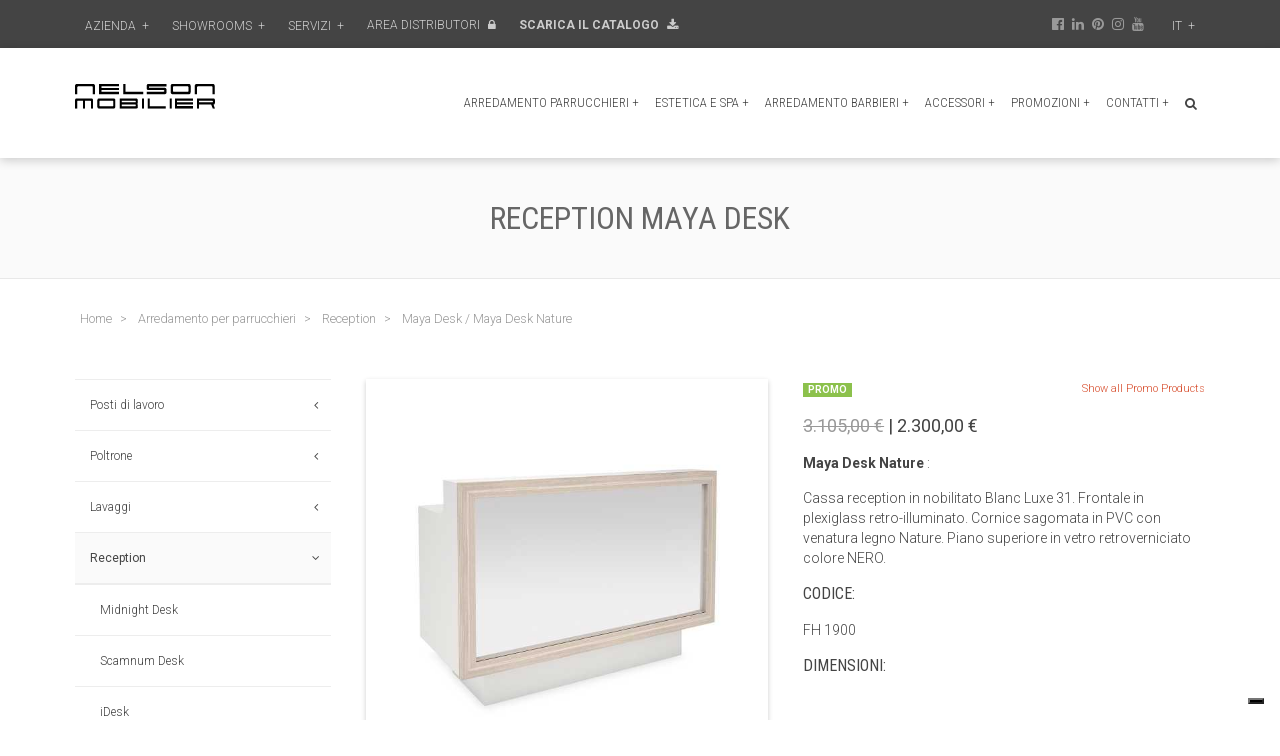

--- FILE ---
content_type: text/html; charset=UTF-8
request_url: https://www.nelson-mobilier.com/it/arredamenti-parrucchieri/reception/530/1110/maya-desk/
body_size: 16295
content:
<!DOCTYPE html>
<html lang="it">

<head>
	<meta charset="UTF-8">
	<meta name="viewport" content="width=device-width, initial-scale=1">
		<title>Reception Maya Desk | Nelson Mobilier</title>
	<meta name="description" content="Scopri Maya Desk e altri prodotti nella gamma di cassa reception realizzati in Francia da Nelson Mobilier." />

	<base href="https://www.nelson-mobilier.com/" />
			<!-- Alternate meta link -->
		<link rel="alternate" hreflang="it" href="https://www.nelson-mobilier.com/it/arredamenti-parrucchieri/reception/530/1110/maya-desk/" />
		<link rel="alternate" hreflang="en" href="https://www.nelson-mobilier.com/en/salon-furniture/reception-desks/530/1110/maya-desk/" />
		<link rel="alternate" hreflang="fr" href="https://www.nelson-mobilier.com/fr/mobilier-coiffure/reception-caisse/530/1110/maya-desk/" />
		<link rel="alternate" hreflang="es" href="https://www.nelson-mobilier.com/es/muebles-peluqueria/recepcion/530/1110/maya-desk/" />
		<link rel="alternate" hreflang="de" href="https://www.nelson-mobilier.com/de/friseureinrichtung/rezeptionen/530/1110/maya-desk/" />
		<link rel="alternate" hreflang="hu" href="https://www.nelson-mobilier.com/hu/m-bitor/recepciis-pult-1/530/1110/maya-desk/" />
		<!-- Fine Alternate meta link -->
	
	

	<link rel="canonical" href="https://www.nelson-mobilier.com/it/arredamenti-parrucchieri/reception/530/1110/maya-desk/" />
	<link rel="alternate" hreflang="x-default" href="https://www.nelson-mobilier.com/en/salon-furniture/reception-desks/530/1110/maya-desk/" />

	<link rel="shortcut icon" href="favicon.ico" type="image/x-icon">
	

<script type="text/javascript">
var _iub = _iub || [];
_iub.csConfiguration = {
  "askConsentAtCookiePolicyUpdate": true,
  "countryDetection": true,
  "enableFadp": true,
  "enableLgpd": true,
  "enableUspr": true,
  "floatingPreferencesButtonColor": "#000000",
  "floatingPreferencesButtonDisplay": "bottom-right",
  "perPurposeConsent": true,
  "purposes": "1,2,3,4,5",
  "siteId": 847180,
  "cookiePolicyId": 8156643,
  "lang": "it",
  "securityStorage": "GRANTED", // Parametro aggiunto qui
  "banner": {
    "acceptButtonCaptionColor": "white",
    "acceptButtonColor": "#db4d33",
    "acceptButtonDisplay": true,
    "backgroundColor": "#444444",
    "closeButtonRejects": true,
    "customizeButtonCaptionColor": "white",
    "customizeButtonColor": "#353535",
    "customizeButtonDisplay": true,
    "explicitWithdrawal": true,
    "listPurposes": true,
    "position": "bottom",
    "rejectButtonCaptionColor": "white",
    "rejectButtonColor": "#ab402c",
    "rejectButtonDisplay": true,
    "showPurposesToggles": true,
    "textColor": "white"
  }
};
</script>

<script type="text/javascript" src="https://cs.iubenda.com/autoblocking/847180.js"></script>
<script type="text/javascript" src="//cdn.iubenda.com/cs/gpp/stub.js"></script>
<script type="text/javascript" src="//cdn.iubenda.com/cs/iubenda_cs.js" charset="UTF-8" async></script>

<link rel="stylesheet" href="css/uikit.min.css" />

<!-- custom style -->
<link rel="stylesheet" href="css-custom/style.css" />

<meta name="google-site-verification" content="p17cZmGCOPcpglDmamYTdmt8-zVl2Kzn0Lu99uowqVc" />

<!-- Meta Pixel Code -->
<script>
!function(f,b,e,v,n,t,s)
{if(f.fbq)return;n=f.fbq=function(){n.callMethod?
n.callMethod.apply(n,arguments):n.queue.push(arguments)};
if(!f._fbq)f._fbq=n;n.push=n;n.loaded=!0;n.version='2.0';
n.queue=[];t=b.createElement(e);t.async=!0;
t.src=v;s=b.getElementsByTagName(e)[0];
s.parentNode.insertBefore(t,s)}(window, document,'script',
'https://connect.facebook.net/en_US/fbevents.js');
fbq('init', '1962012884000303');
fbq('track', 'PageView');
</script>
<noscript><img height="1" width="1" style="display:none"
src="https://www.facebook.com/tr?id=1962012884000303&ev=PageView&noscript=1"
/></noscript>
<!-- End Meta Pixel Code -->

<!-- Google Tag Manager -->
<script>(function(w,d,s,l,i){w[l]=w[l]||[];w[l].push({'gtm.start':
new Date().getTime(),event:'gtm.js'});var f=d.getElementsByTagName(s)[0],
j=d.createElement(s),dl=l!='dataLayer'?'&l='+l:'';j.async=true;j.src=
'https://www.googletagmanager.com/gtm.js?id='+i+dl;f.parentNode.insertBefore(j,f);
})(window,document,'script','dataLayer','GTM-MD95HVK');</script>
<!-- End Google Tag Manager -->


<!-- Google Tag Manager -->
<script>(function(w,d,s,l,i){w[l]=w[l]||[];w[l].push({'gtm.start':
new Date().getTime(),event:'gtm.js'});var f=d.getElementsByTagName(s)[0],
j=d.createElement(s),dl=l!='dataLayer'?'&l='+l:'';j.async=true;j.src=
'https://www.googletagmanager.com/gtm.js?id='+i+dl;f.parentNode.insertBefore(j,f);
})(window,document,'script','dataLayer','GTM-5CB9SL3Q');</script>
<!-- End Google Tag Manager -->


<link rel="icon" type="image/png" href="/favicon/favicon-96x96.png" sizes="96x96" />
<link rel="icon" type="image/svg+xml" href="/favicon/favicon.svg" />
<link rel="shortcut icon" href="/favicon/favicon.ico" />
<link rel="apple-touch-icon" sizes="180x180" href="/favicon/apple-touch-icon.png" />
<meta name="apple-mobile-web-app-title" content="Nelson Mobilier" />
<link rel="manifest" href="/favicon/site.webmanifest" />
	<script type="application/ld+json">
{
    "@context": "https://schema.org",
    "@graph": [
        {
            "@type": "Product",
            "@id": "https://www.nelson-mobilier.com/it/arredamenti-parrucchieri/reception/530/1110/maya-desk#product",
            "name": "Reception Maya Desk",
            "offers": {
                "@id": "https://www.nelson-mobilier.com/it/arredamenti-parrucchieri/reception/530/1110/maya-desk#offer"
            },
            "category": "Reception",
            "sku": "FH 1900",
            "image": [
                "https://www.nelson-mobilier.com/images/accueils-maya-desk-nature-nelson-design.jpg"
            ]
        },
        {
            "@type": "Offer",
            "@id": "https://www.nelson-mobilier.com/it/arredamenti-parrucchieri/reception/530/1110/maya-desk#offer",
            "url": "https://www.nelson-mobilier.com/it/arredamenti-parrucchieri/reception/530/1110/maya-desk/",
            "price": 2300,
            "priceCurrency": "EUR",
            "availability": "https://schema.org/InStock"
        }
    ]
}
</script>

	
</head>

<body>
	<!-- Google Tag Manager (noscript) -->
<noscript><iframe src="https://www.googletagmanager.com/ns.html?id=GTM-MD95HVK"
height="0" width="0" style="display:none;visibility:hidden"></iframe></noscript>
<!-- End Google Tag Manager (noscript) -->


<!-- Google Tag Manager (noscript) -->
<noscript><iframe src="https://www.googletagmanager.com/ns.html?id=GTM-5CB9SL3Q"
height="0" width="0" style="display:none;visibility:hidden"></iframe></noscript>
<!-- End Google Tag Manager (noscript) -->	<div class="my-top-container">
    <div class="uk-container uk-container-center">
        <div class="uk-grid uk-grid-collapse" data-uk-grid-margin>
            <div class="uk-width-2-3 uk-width-medium-3-4 ">

                <div class="uk-button-dropdown" data-uk-dropdown>
                    <a href="it/profile/" class="uk-visible-large uk-text-muted uk-text-uppercase uk-button uk-button-small my-button-trader ">
                        Azienda <span class="nav-more">+</span>
                    </a>
                    <div class="uk-dropdown top-nav-dropdown">
                        <ul class="uk-nav uk-nav-dropdown top-nav-sub uk-text-uppercase">
                            <li>
                                <a href="it/history/">
                                    Storia                                </a>
                            </li>

                            <li>
                                <a href="it/evolution/">
                                    Evoluzione                                </a>
                            </li>
                            <li>
                                <a href="it/galleries/">
                                    Galleria                                </a>
                            </li>
                            <li><a href="it/news/">News</a></li>

                        </ul>
                    </div>
                </div>

                <div class="uk-button-dropdown" data-uk-dropdown>
                    <a class="uk-visible-large uk-text-muted uk-text-uppercase uk-button uk-button-small my-button-trader   ">
                        Showrooms <span class="nav-more">+</span>
                    </a>
                    <div class="uk-dropdown top-nav-dropdown">
                        <ul class="uk-nav uk-nav-dropdown top-nav-sub uk-text-uppercase">
                                                            <li>
                                    <a href="it/showroom/1/showroom-nelson-mobilier-francia/">
                                        Showroom Nelson Mobilier Francia                                    </a>
                                </li>
                                                            <li>
                                    <a href="it/showroom/2/showroom-nelson-mobilier-italia/">
                                        Showroom Nelson Mobilier Italia                                    </a>
                                </li>
                                                    </ul>
                    </div>
                </div>


                <div class="uk-button-dropdown" data-uk-dropdown>
                    <a class="uk-visible-large uk-text-muted uk-text-uppercase uk-button uk-button-small my-button-trader   ">
                        Servizi <span class="nav-more">+</span>
                    </a>
                    <div class="uk-dropdown top-nav-dropdown">
                        <ul class="uk-nav uk-nav-dropdown top-nav-sub uk-text-uppercase">
                                                            <li>
                                    <a href="it/services-design/">
                                        Servizio di progettazione                                    </a>
                                </li>
                                                            <li>
                                    <a href="it/services-school/">
                                        Servizio Scuole Accademiche                                    </a>
                                </li>
                                                            <li>
                                    <a href="it/services-maintenance/">
                                        Manutenzione                                    </a>
                                </li>
                                                            <li>
                                    <a href="it/services-wella/">
                                        Collaborazioni                                    </a>
                                </li>
                                                    </ul>
                    </div>
                </div>

                                    <a href="#trade-login-panel" class="uk-visible-large uk-text-muted uk-text-uppercase uk-button uk-button-small my-button-trader   " data-uk-modal>
                        Area Distributori <i class="uk-icon-lock uk-margin-small-left"></i>
                    </a>
                                <a href="it/download/" class=" uk-text-bold uk-text-uppercase uk-button uk-button-small my-button-trader">
                    Scarica il catalogo <i class="uk-icon-download uk-margin-small-left"></i>
                </a>


            </div>
            <div class="uk-width-medium-1-4 uk-width-1-3 uk-text-right ">

                 <a href="http://www.facebook.com/pages/Nelson-Mobilier/116172807149" class="uk-text-muted uk-margin-left" target="_blank"><i class="uk-icon-facebook-official  "></i></a>
                                                 <a href="https://www.linkedin.com/company/nelson-mobilier/" class="uk-text-muted uk-margin-small-left" target="_blank"><i class="uk-icon-linkedin  "></i></a>
                                 <a href="https://pin.it/1RhfE4R" class="uk-text-muted uk-margin-small-left" target="_blank"><i class="uk-icon-pinterest "></i></a>
                                 <a href="https://www.instagram.com/nelson_mobilier/" class="uk-text-muted uk-margin-small-left" target="_blank"><i class="uk-icon-instagram  "></i></a>
                                 <a href="https://www.youtube.com/channel/UCIlfF-6TAFb_flGI4d4WmpA" target="_blank" class="uk-text-muted uk-margin-small-left"><i class="uk-icon-youtube "></i></a>
                

                <div class="uk-button-dropdown uk-margin-left" data-uk-dropdown>
                    <a class="uk-visible-large uk-text-muted uk-text-uppercase uk-button uk-button-small my-button-trader   ">
                        it <span class="nav-more">+</span>
                    </a>
                    <div class="uk-dropdown top-nav-dropdown bgwhite bdgrey ">

                        <div class="uk-grid uk-grid-width-1-6 top-nav-lang uk-grid-small uk-text-center uk-margin-auto" data-uk-grid-margin>
                            <div class="bred_"><a href="https://www.nelson-mobilier.com/fr/mobilier-coiffure/reception-caisse/530/1110/maya-desk/">FR</a></div>
                            <div class="bred_"><a href="https://www.nelson-mobilier.com/it/arredamenti-parrucchieri/reception/530/1110/maya-desk/">IT</a> </div>
                            <div class="bred_"> <a href="https://www.nelson-mobilier.com/en/salon-furniture/reception-desks/530/1110/maya-desk/">EN</a> </div>
                            <div class="bred_"> <a href="https://www.nelson-mobilier.com/es/muebles-peluqueria/recepcion/530/1110/maya-desk/">ES</a> </div>
                            <div class="bred_"> <a href="https://www.nelson-mobilier.com/de/friseureinrichtung/rezeptionen/530/1110/maya-desk/">DE</a></div>
                            <div class="bred_"> <a href="https://www.nelson-mobilier.com/hu/m-bitor/recepciis-pult-1/530/1110/maya-desk/">HU</a></div>
                        </div>


                    </div>
                </div>
            </div>
        </div>
    </div>
</div>

<div class="my-navbar-container" data-uk-sticky>
    <div class="uk-container uk-container-center">
        <nav class="uk-navbar">
            <a class="uk-navbar-brand uk-visible-large" href="it/"><img src="images/nelson.svg" class="my-logo"></a>
            <div class="uk-navbar-flip">
                <ul class="uk-navbar-nav uk-visible-large">
                    <li class="uk-hidden">
                        <a href="it/"> <i class="uk-icon-home"></i> </a>
                    </li>
                                            <li class="uk-parent" data-uk-dropdown>
                            <a href="it/arredamenti-parrucchieri/">
                                Arredamento parrucchieri<span class="nav-more">+</span></a>
                            <div class="uk-dropdown uk-dropdown-navbar my-dopdown-nav ">
                                <ul class="uk-nav uk-nav-navbar">
                                                                            <li>
                                            <a href="it/arredamenti-parrucchieri/posti-lavoro/">
                                                Posti di lavoro                                            </a>
                                        </li>
                                                                            <li>
                                            <a href="it/arredamenti-parrucchieri/poltrone/">
                                                Poltrone                                            </a>
                                        </li>
                                                                            <li>
                                            <a href="it/arredamenti-parrucchieri/lavaggi/">
                                                Lavaggi                                            </a>
                                        </li>
                                                                            <li>
                                            <a href="it/arredamenti-parrucchieri/reception/">
                                                Reception                                            </a>
                                        </li>
                                                                            <li>
                                            <a href="it/arredamenti-parrucchieri/divani/">
                                                Divani                                            </a>
                                        </li>
                                                                            <li>
                                            <a href="it/arredamenti-parrucchieri/mobili-espositori/">
                                                Mobili ed Espositori                                            </a>
                                        </li>
                                                                            <li>
                                            <a href="it/arredamenti-parrucchieri/vaporizzatore/">
                                                Vaporizzatore                                            </a>
                                        </li>
                                                                            <li>
                                            <a href="it/arredamenti-parrucchieri/sgabelli/">
                                                Sgabelli                                            </a>
                                        </li>
                                                                            <li>
                                            <a href="it/arredamenti-parrucchieri/poggiapiedi/">
                                                Poggiapiedi                                            </a>
                                        </li>
                                                                            <li>
                                            <a href="it/arredamenti-parrucchieri/carrelli-1/">
                                                Carrelli                                            </a>
                                        </li>
                                                                    </ul>
                            </div>
                        </li>
                                            <li class="uk-parent" data-uk-dropdown>
                            <a href="it/estetica/">
                                Estetica e Spa<span class="nav-more">+</span></a>
                            <div class="uk-dropdown uk-dropdown-navbar my-dopdown-nav ">
                                <ul class="uk-nav uk-nav-navbar">
                                                                            <li>
                                            <a href="it/estetica/poltrona-da-trucco/">
                                                Poltrone da trucco                                            </a>
                                        </li>
                                                                            <li>
                                            <a href="it/estetica/pedicure/">
                                                Pedicure                                            </a>
                                        </li>
                                                                            <li>
                                            <a href="it/estetica/lettini-massaggio/">
                                                Lettini massaggio                                            </a>
                                        </li>
                                                                            <li>
                                            <a href="it/estetica/tavoli-manicure/">
                                                Tavoli manicure                                            </a>
                                        </li>
                                                                            <li>
                                            <a href="it/estetica/steamer/">
                                                Vaporizzatore                                            </a>
                                        </li>
                                                                            <li>
                                            <a href="it/estetica/carrelli-2/">
                                                Carrelli                                            </a>
                                        </li>
                                                                            <li>
                                            <a href="it/estetica/mobili-tecnici/">
                                                Mobili Tecnici                                            </a>
                                        </li>
                                                                    </ul>
                            </div>
                        </li>
                                            <li class="uk-parent" data-uk-dropdown>
                            <a href="it/arredamento-per-barbieri/">
                                Arredamento barbieri<span class="nav-more">+</span></a>
                            <div class="uk-dropdown uk-dropdown-navbar my-dopdown-nav ">
                                <ul class="uk-nav uk-nav-navbar">
                                                                            <li>
                                            <a href="it/arredamento-per-barbieri/poltrone-da-barbiere/">
                                                Poltrone da barbiere                                            </a>
                                        </li>
                                                                            <li>
                                            <a href="it/arredamento-per-barbieri/posti-lavoro-da-barbiere/">
                                                Posti Lavoro da Barbiere                                            </a>
                                        </li>
                                                                            <li>
                                            <a href="it/arredamento-per-barbieri/3-1/">
                                                Lavaggi da barbiere                                            </a>
                                        </li>
                                                                            <li>
                                            <a href="it/arredamento-per-barbieri/3/">
                                                Reception                                            </a>
                                        </li>
                                                                            <li>
                                            <a href="it/arredamento-per-barbieri/divani-1/">
                                                Divani                                            </a>
                                        </li>
                                                                            <li>
                                            <a href="it/arredamento-per-barbieri/2/">
                                                Carrelli                                            </a>
                                        </li>
                                                                            <li>
                                            <a href="it/arredamento-per-barbieri/4/">
                                                Mobili                                            </a>
                                        </li>
                                                                            <li>
                                            <a href="it/arredamento-per-barbieri/vaporizzatore-1/">
                                                Vaporizzatore                                            </a>
                                        </li>
                                                                    </ul>
                            </div>
                        </li>
                                            <li class="uk-parent" data-uk-dropdown>
                            <a href="it/accessori/">
                                Accessori<span class="nav-more">+</span></a>
                            <div class="uk-dropdown uk-dropdown-navbar my-dopdown-nav ">
                                <ul class="uk-nav uk-nav-navbar">
                                                                            <li>
                                            <a href="it/accessori/accessori-per-poltrone/">
                                                Accessori per poltrone                                            </a>
                                        </li>
                                                                            <li>
                                            <a href="it/accessori/accessori-per-lavaggi/">
                                                Accessori per lavaggi                                            </a>
                                        </li>
                                                                    </ul>
                            </div>
                        </li>
                                             <li class="uk-parent" data-uk-dropdown>
                            <a>
                                Promozioni<span class="nav-more">+</span></a>
                            <div class="uk-dropdown uk-dropdown-navbar my-dopdown-nav">
                                <ul class="uk-nav uk-nav-navbar">
                                    <li>
                                        <a href="it/promotions/">
                                            Scarica la nostra promozione                                        </a>
                                    </li>
                                    <li>
                                        <a href="it/outlet/">
                                            D&eacute;stockage                                        </a>
                                    </li>

                                </ul>
                            </div>

                        </li>
                                        <li class="uk-parent" data-uk-dropdown>
                        <a>
                            Contatti<span class="nav-more">+</span></a>
                        <div class="uk-dropdown uk-dropdown-navbar my-dopdown-nav">
                            <ul class="uk-nav uk-nav-navbar">

                                <li>
                                    <a href="it/contact-catalog/">
                                        Richiesta Catalogo                                    </a>
                                </li>
                                <li>
                                    <a href="it/contact-info/">
                                        Richiesta Informazioni                                    </a>
                                </li>
                                                                    <li><a href="it/contact/7/nelson-mobilier-francia/">Nelson Mobilier Francia</a></li>
                                                                    <li><a href="it/contact/8/nelson-mobilier-italia/">Nelson Mobilier Italia</a></li>
                                                                    <li><a href="it/contact/10/nelson-mobilier-usa/">Nelson Mobilier USA</a></li>
                                                                    <li><a href="it/contact/14/nelson-mobilier-ungheria/">Nelson Mobilier Ungheria</a></li>
                                
                            </ul>
                        </div>
                    </li>


                    <li>
                        <a href="#search-panel" class="uk-navbar-toggle uk-navbar-toggle-alt" data-uk-modal></a>
                    </li>

                </ul>


            </div>
            <div class="uk-navbar-brand uk-hidden-large my-brand-small">
                <a href="it/" class="uk-text-uppercase"><img src="images/nelson.svg" class="uk-margin-small-right my-logo"></a>
            </div>
            <div class="uk-navbar-flip">
                <div class="uk-navbar-content ">
                    <a href="#search-panel" class="uk-hidden-large" data-uk-modal><i class="uk-icon-search uk-icon-small nav-icon-bars "></i></a>
                </div>
                <div class="uk-navbar-content ">
                    <a href="#offcanvas" class="uk-hidden-large " data-uk-offcanvas><i class="uk-icon-bars uk-icon-small nav-icon-bars "></i></a>
                </div>
            </div>
        </nav>
    </div>
</div>



<div id="offcanvas" class="uk-offcanvas">
    <div class="uk-offcanvas-bar">

        <div class="uk-background-default" style="background: #fff">
            <div class="uk-grid uk-grid-width-1-6 top-nav-lang uk-grid-small uk-text-center uk-margin-auto" data-uk-grid-margin>
                <div class="uk-hidden"> <a href="it/"> <i class="uk-icon-home"></i> </a></div>
                <div class="bred_"><a href="https://www.nelson-mobilier.com/fr/mobilier-coiffure/reception-caisse/530/1110/maya-desk/">FR</a></div>
                <div class="bred_"><a href="https://www.nelson-mobilier.com/it/arredamenti-parrucchieri/reception/530/1110/maya-desk/">IT</a> </div>
                <div class="bred_"> <a href="https://www.nelson-mobilier.com/en/salon-furniture/reception-desks/530/1110/maya-desk/">EN</a> </div>

                <div class="bred_"> <a href="https://www.nelson-mobilier.com/es/muebles-peluqueria/recepcion/530/1110/maya-desk/">ES</a> </div>
                <div class="bred_"> <a href="https://www.nelson-mobilier.com/de/friseureinrichtung/rezeptionen/530/1110/maya-desk/">DE</a></div>
                <div class="bred_"> <a href="https://www.nelson-mobilier.com/hu/m-bitor/recepciis-pult-1/530/1110/maya-desk/">HU</a></div>

            </div>
        </div>

        <ul class="uk-nav uk-nav-offcanvas uk-nav-parent-icon uk-text-uppercase" data-uk-nav>
            <li> <a href="it/"> <i class="uk-icon-home"></i> </a></li>

            <li>
                
                    <a href="it/arredamenti-parrucchieri/" class="my-main-nav-cat">Arredamento parrucchieri</a>
                    <ul class="uk-nav uk-nav-parent-icon uk-text-uppercase no-border" data-uk-nav>
                        <li class="uk-parent ">
                            <a href="#" class="my-sub-nav-cat">&nbsp</a>
                            <ul class="uk-nav-sub ">

                                                                    <li>
                                        <a href="it/arredamenti-parrucchieri/posti-lavoro/">
                                            Posti di lavoro                                        </a>
                                    </li>
                                                                    <li>
                                        <a href="it/arredamenti-parrucchieri/poltrone/">
                                            Poltrone                                        </a>
                                    </li>
                                                                    <li>
                                        <a href="it/arredamenti-parrucchieri/lavaggi/">
                                            Lavaggi                                        </a>
                                    </li>
                                                                    <li>
                                        <a href="it/arredamenti-parrucchieri/reception/">
                                            Reception                                        </a>
                                    </li>
                                                                    <li>
                                        <a href="it/arredamenti-parrucchieri/divani/">
                                            Divani                                        </a>
                                    </li>
                                                                    <li>
                                        <a href="it/arredamenti-parrucchieri/mobili-espositori/">
                                            Mobili ed Espositori                                        </a>
                                    </li>
                                                                    <li>
                                        <a href="it/arredamenti-parrucchieri/vaporizzatore/">
                                            Vaporizzatore                                        </a>
                                    </li>
                                                                    <li>
                                        <a href="it/arredamenti-parrucchieri/sgabelli/">
                                            Sgabelli                                        </a>
                                    </li>
                                                                    <li>
                                        <a href="it/arredamenti-parrucchieri/poggiapiedi/">
                                            Poggiapiedi                                        </a>
                                    </li>
                                                                    <li>
                                        <a href="it/arredamenti-parrucchieri/carrelli-1/">
                                            Carrelli                                        </a>
                                    </li>
                                                            </ul>
                        </li>
                    </ul>
                
                    <a href="it/estetica/" class="my-main-nav-cat">Estetica e Spa</a>
                    <ul class="uk-nav uk-nav-parent-icon uk-text-uppercase no-border" data-uk-nav>
                        <li class="uk-parent ">
                            <a href="#" class="my-sub-nav-cat">&nbsp</a>
                            <ul class="uk-nav-sub ">

                                                                    <li>
                                        <a href="it/estetica/poltrona-da-trucco/">
                                            Poltrone da trucco                                        </a>
                                    </li>
                                                                    <li>
                                        <a href="it/estetica/pedicure/">
                                            Pedicure                                        </a>
                                    </li>
                                                                    <li>
                                        <a href="it/estetica/lettini-massaggio/">
                                            Lettini massaggio                                        </a>
                                    </li>
                                                                    <li>
                                        <a href="it/estetica/tavoli-manicure/">
                                            Tavoli manicure                                        </a>
                                    </li>
                                                                    <li>
                                        <a href="it/estetica/steamer/">
                                            Vaporizzatore                                        </a>
                                    </li>
                                                                    <li>
                                        <a href="it/estetica/carrelli-2/">
                                            Carrelli                                        </a>
                                    </li>
                                                                    <li>
                                        <a href="it/estetica/mobili-tecnici/">
                                            Mobili Tecnici                                        </a>
                                    </li>
                                                            </ul>
                        </li>
                    </ul>
                
                    <a href="it/arredamento-per-barbieri/" class="my-main-nav-cat">Arredamento barbieri</a>
                    <ul class="uk-nav uk-nav-parent-icon uk-text-uppercase no-border" data-uk-nav>
                        <li class="uk-parent ">
                            <a href="#" class="my-sub-nav-cat">&nbsp</a>
                            <ul class="uk-nav-sub ">

                                                                    <li>
                                        <a href="it/arredamento-per-barbieri/poltrone-da-barbiere/">
                                            Poltrone da barbiere                                        </a>
                                    </li>
                                                                    <li>
                                        <a href="it/arredamento-per-barbieri/posti-lavoro-da-barbiere/">
                                            Posti Lavoro da Barbiere                                        </a>
                                    </li>
                                                                    <li>
                                        <a href="it/arredamento-per-barbieri/3-1/">
                                            Lavaggi da barbiere                                        </a>
                                    </li>
                                                                    <li>
                                        <a href="it/arredamento-per-barbieri/3/">
                                            Reception                                        </a>
                                    </li>
                                                                    <li>
                                        <a href="it/arredamento-per-barbieri/divani-1/">
                                            Divani                                        </a>
                                    </li>
                                                                    <li>
                                        <a href="it/arredamento-per-barbieri/2/">
                                            Carrelli                                        </a>
                                    </li>
                                                                    <li>
                                        <a href="it/arredamento-per-barbieri/4/">
                                            Mobili                                        </a>
                                    </li>
                                                                    <li>
                                        <a href="it/arredamento-per-barbieri/vaporizzatore-1/">
                                            Vaporizzatore                                        </a>
                                    </li>
                                                            </ul>
                        </li>
                    </ul>
                
                    <a href="it/accessori/" class="my-main-nav-cat">Accessori</a>
                    <ul class="uk-nav uk-nav-parent-icon uk-text-uppercase no-border" data-uk-nav>
                        <li class="uk-parent ">
                            <a href="#" class="my-sub-nav-cat">&nbsp</a>
                            <ul class="uk-nav-sub ">

                                                                    <li>
                                        <a href="it/accessori/accessori-per-poltrone/">
                                            Accessori per poltrone                                        </a>
                                    </li>
                                                                    <li>
                                        <a href="it/accessori/accessori-per-lavaggi/">
                                            Accessori per lavaggi                                        </a>
                                    </li>
                                                            </ul>
                        </li>
                    </ul>
                
            </li>
            <li class="uk-parent">
                <a href="#">
                    Promozioni                </a>

                <ul class="uk-nav-sub">
                    <li>
                        <a href="it/promotions/">
                            Scarica la nostra promozione                        </a>
                    </li>
                    <li>
                        <a href="it/outlet/">
                            D&eacute;stockage                        </a>
                    </li>

                </ul>
            </li>


            <li class="uk-parent">
                <a href="#">
                    Servizi                </a>
                <ul class="uk-nav-sub">
                                            <li>
                            <a href="it/services-design/">
                                Servizio di progettazione                            </a>
                        </li>
                                            <li>
                            <a href="it/services-school/">
                                Servizio Scuole Accademiche                            </a>
                        </li>
                                            <li>
                            <a href="it/services-maintenance/">
                                Manutenzione                            </a>
                        </li>
                                            <li>
                            <a href="it/services-wella/">
                                Collaborazioni                            </a>
                        </li>
                    
                </ul>
            </li>


            <li>
                <a href="it/profile/" class="my-main-nav-cat">
                    Azienda                </a>
                <ul class="uk-nav uk-nav-parent-icon uk-text-uppercase no-border" data-uk-nav>
                    <li class="uk-parent ">
                        <a href="#" class="my-sub-nav-cat">&nbsp</a>
                        <ul class="uk-nav-sub ">
                            <li>
                                <a href="it/history/">
                                    Storia                                </a>
                            </li>
                            <li>
                                <a href="it/evolution/">
                                    Evoluzione                                </a>
                            </li>
                            <li>
                                <a href="it/galleries/">
                                    Galleria                                </a>
                            </li>
                            <li>
                                <a href="it/news/">News</a>
                            </li>

                            <li>
                                <a href="it/download/">
                                    Scarica il catalogo                                </a>
                            </li>
                        </ul>
                    </li>
                </ul>
            </li>

            <li class="uk-parent">
                <a href="#">
                    Showrooms                </a>
                <ul class="uk-nav-sub">
                                            <li>
                            <a href="it/showroom/1/showroom-nelson-mobilier-francia/">
                                Showroom Nelson Mobilier Francia                            </a>
                        </li>
                                            <li>
                            <a href="it/showroom/2/showroom-nelson-mobilier-italia/">
                                Showroom Nelson Mobilier Italia                            </a>
                        </li>
                                    </ul>
            </li>
            <li>
                <a href="it/contact-catalog/">
                    Richiesta Catalogo                </a>
            </li>
            <li>
                <a href="it/contact-info/">
                    Contatti                </a>
            </li>
            <li class="uk-nav-header">
                Distributori            </li>
                            <li>
                    <div class="uk-panel">
                        <form action="login.php?l=it" method="post" enctype="multipart/form-data" name="Logon" id="Logon" class="uk-form uk-form-horizontal">
                            <div class="uk-form-row">
                                <label class="uk-form-label" for="User">User:</label>
                                <input type="text" name="User" id="User" class="uk-form-width-medium">
                            </div>
                            <div class="uk-form-row">
                                <label class="uk-form-label" for="Password">Password:</label>
                                <input name="Password" type="password" id="Password" maxlength="8" class="uk-form-width-medium">
                            </div>
                            <div class="uk-form-row">
                                <label class="uk-form-label"></label>
                                <input type="submit" name="Login" id="Login" value="Login" class="uk-button uk-form-width-medium" />
                            </div>
                        </form>
                    </div>
                </li>
                    </ul>
    </div>
</div>
<div class="uk-modal" id="trade-login-panel">
    <div class="uk-modal-dialog">
        <button type="button" class="uk-modal-close uk-close"></button>
        <div class="uk-modal-header uk-text-center">
            <h3>Area Distributori</h3>
        </div>
        <form action="login.php?l=it" method="post" enctype="multipart/form-data" name="Logon" id="Logon" class="uk-form uk-form-horizontal">
            <div class="uk-form-row">
                <label class="uk-form-label" for="User">User:</label>
                <input type="text" name="User" id="User" class="uk-form-width-medium">
            </div>
            <div class="uk-form-row">
                <label class="uk-form-label" for="Password">Password:</label>
                <input name="Password" type="password" id="Password" maxlength="8" class="uk-form-width-medium">
            </div>
            <div class="uk-form-row">
                <label class="uk-form-label"></label>
                <input type="submit" name="Login" id="Login" value="Login" class="uk-button uk-form-width-medium" />
            </div>
        </form>
        <div class="uk-modal-footer uk-text-center uk-text-small">
            https://www.nelson-mobilier.com/        </div>
    </div>
</div>

<div class="uk-modal" id="search-panel">
    <div class="uk-modal-dialog">
        <button type="button" class="uk-modal-close uk-close"></button>
        <div class="uk-modal-header uk-text-center">
            <h3>Cerca</h3>
        </div>
        <form method="get" action="it/search/" class="uk-form uk-margin-top uk-text-center">
            <div class="uk-form-row">

                <input type="text" name="string" id="string" class="uk-form-width-medium">
            </div>

            <div class="uk-form-row">
                <label class="uk-form-label"></label>
                <input type="submit" name="search" id="search" value="Cerca" class="uk-button uk-form-width-medium" />
            </div>
        </form>
        <div class="uk-modal-footer uk-text-center uk-text-small">
            https://www.nelson-mobilier.com/        </div>
    </div>
</div>	<!-- Start Content -->
	<div class="my-page-title-container">
		<div class="uk-container uk-container-center uk-text-center">

			<h1>Reception Maya Desk</h1>
		</div>
	</div>
	<div class="uk-container uk-container-center uk-margin-top">
				<!-- breadcrumb start -->
	<div class="uk-grid" data-uk-grid-margin>	
		<div class="uk-width-1-1">
<ol itemscope itemtype="http://schema.org/BreadcrumbList" class="uk-breadcrumb uk-margin-top">
		<li>
	<a href="https://www.nelson-mobilier.com/it/">Home</a> 
	</li>
						<li itemprop="itemListElement" itemscope itemtype="http://schema.org/ListItem">
	<a itemprop="item" href="https://www.nelson-mobilier.com/it/arredamenti-parrucchieri/"><span itemprop="name">Arredamento per parrucchieri</span></a> 
	<meta itemprop="position" content="1" />
	</li>
					<li itemprop="itemListElement" itemscope itemtype="http://schema.org/ListItem">
	<a itemprop="item" href="https://www.nelson-mobilier.com/it/arredamenti-parrucchieri/reception/"><span itemprop="name">Reception</span></a> 
	<meta itemprop="position" content="2" />
	</li>
						<li itemprop="itemListElement" itemscope itemtype="http://schema.org/ListItem" class="uk-active">
	<span itemprop="name">Maya Desk / Maya Desk Nature</span>
	<meta itemprop="position" content="3" />
	</li>
	</ol>
		</div>
	</div>
		<div class="uk-grid" data-uk-grid-margin>
			<div class="uk-width-medium-1-4 uk-hidden-small">
				  <h3 class="uk-margin-top">
    </h3>
<ul class="uk-nav uk-nav-parent-icon uk-nav-side" data-uk-nav>
  
    <li class="  uk-parent"><a href="#">
  Posti di lavoro  </a>
  <ul class="uk-nav-sub">
  <li class=""><a href="it/arredamenti-parrucchieri/posti-lavoro/606/1306/scamnum-4p-2p/">
  Scamnum 4P - 2P  </a></li>
    <li class=""><a href="it/arredamenti-parrucchieri/posti-lavoro/604/1308/circolus/">
  Circolus  </a></li>
    <li class=""><a href="it/arredamenti-parrucchieri/posti-lavoro/570/1425/scamnum-ronde/">
  Scamnum Ronde  </a></li>
    <li class=""><a href="it/arredamenti-parrucchieri/posti-lavoro/633/1421/ovalis-led/">
  Ovalis LED  </a></li>
    <li class=""><a href="it/arredamenti-parrucchieri/posti-lavoro/567/1177/ovalis/">
  Ovalis  </a></li>
    <li class=""><a href="it/arredamenti-parrucchieri/posti-lavoro/625/1404/ovalis-double-led/">
  Ovalis Double LED  </a></li>
    <li class=""><a href="it/arredamenti-parrucchieri/posti-lavoro/591/1430/ovalis-double/">
  Ovalis Double  </a></li>
    <li class=""><a href="it/arredamenti-parrucchieri/posti-lavoro/479/992/magnum/">
  Magnum  </a></li>
    <li class=""><a href="it/arredamenti-parrucchieri/posti-lavoro/568/1180/rectangulum/">
  Rectangulum  </a></li>
    <li class=""><a href="it/arredamenti-parrucchieri/posti-lavoro/590/1336/miroir-rond/">
  Miroir Rond  </a></li>
    <li class=""><a href="it/arredamenti-parrucchieri/posti-lavoro/587/1341/bar-miroir-rond/">
  Bar Miroir Rond  </a></li>
    <li class=""><a href="it/arredamenti-parrucchieri/posti-lavoro/585/1238/ipure-cadre/">
  iPure Cadre  </a></li>
    <li class=""><a href="it/arredamenti-parrucchieri/posti-lavoro/414/890/ipure-led-ipure-wood-led/">
  iPure LED / iPure Wood LED  </a></li>
    <li class=""><a href="it/arredamenti-parrucchieri/posti-lavoro/586/1343/bar-miroir-carre/">
  Bar Miroir Carré   </a></li>
    <li class=""><a href="it/arredamenti-parrucchieri/posti-lavoro/569/1182/scamnum-carre/">
  Scamnum Carré  </a></li>
    <li class=""><a href="it/arredamenti-parrucchieri/posti-lavoro/524/1096/frame-1958/">
  Frame 1958  </a></li>
    <li class=""><a href="it/arredamenti-parrucchieri/posti-lavoro/589/1338/mirroir-carre/">
  Mirroir Carré  </a></li>
    <li class=""><a href="it/arredamenti-parrucchieri/posti-lavoro/565/1173/fluctus-blanc-noir-silver/">
  Fluctus Blanc/ Noir/ Silver  </a></li>
    <li class=""><a href="it/arredamenti-parrucchieri/posti-lavoro/566/1175/imperium-blanc-mat-noir-mat/">
  Imperium Blanc Mat/ Noir Mat  </a></li>
    <li class=""><a href="it/arredamenti-parrucchieri/posti-lavoro/521/1091/maya/">
  Maya  </a></li>
    <li class=""><a href="it/arredamenti-parrucchieri/posti-lavoro/419/898/texture/">
  Texture  </a></li>
    <li class=""><a href="it/arredamenti-parrucchieri/posti-lavoro/564/1171/deci/">
  Decò  </a></li>
    <li class=""><a href="it/arredamenti-parrucchieri/posti-lavoro/537/1092/maya-cut/">
  Maya Cut   </a></li>
    <li class=""><a href="it/arredamenti-parrucchieri/posti-lavoro/563/1170/graphos/">
  Graphos  </a></li>
    <li class=""><a href="it/arredamenti-parrucchieri/posti-lavoro/582/1235/deco-bar/">
  Deco Bar  </a></li>
    <li class=""><a href="it/arredamenti-parrucchieri/posti-lavoro/583/1236/graphos-bar/">
  Graphos Bar  </a></li>
    <li class=""><a href="it/arredamenti-parrucchieri/posti-lavoro/506/1055/itable/">
  iTable  </a></li>
    <li class=""><a href="it/arredamenti-parrucchieri/posti-lavoro/523/1234/itable-centrale/">
  iTable Centrale  </a></li>
    <li class=""><a href="it/arredamenti-parrucchieri/posti-lavoro/247/678/krystal-centrale/">
  Krystal Centrale   </a></li>
    <li class=""><a href="it/arredamenti-parrucchieri/posti-lavoro/330/682/krystal-murale/">
  Krystal Murale   </a></li>
    <li class=""><a href="it/arredamenti-parrucchieri/posti-lavoro/379/799/perform-elite/">
  Perform Elite  </a></li>
    <li class=""><a href="it/arredamenti-parrucchieri/posti-lavoro/378/798/perform-allusion/">
  Perform Allusion  </a></li>
    <li class=""><a href="it/arredamenti-parrucchieri/posti-lavoro/489/1023/perform-allusion-cut/">
  Perform Allusion Cut  </a></li>
    <li class=""><a href="it/arredamenti-parrucchieri/posti-lavoro/380/800/supplement-perform-plus/">
  Supplément Perform Plus  </a></li>
    <li class=""><a href="it/arredamenti-parrucchieri/posti-lavoro/279/581/speky/">
  Speky  </a></li>
    <li class=""><a href="it/arredamenti-parrucchieri/posti-lavoro/342/704/speky-double/">
  Speky Double   </a></li>
    <li class=""><a href="it/arredamenti-parrucchieri/posti-lavoro/184/389/roller-ii/">
  Roller II  </a></li>
  </ul>
  </li>
    <li class="  uk-parent"><a href="#">
  Poltrone  </a>
  <ul class="uk-nav-sub">
  <li class=""><a href="it/arredamenti-parrucchieri/poltrone/630/1416/midnight/">
  Midnight  </a></li>
    <li class=""><a href="it/arredamenti-parrucchieri/poltrone/609/1383/nova/">
  Nova  </a></li>
    <li class=""><a href="it/arredamenti-parrucchieri/poltrone/605/1305/iron-black/">
  Iron Black  </a></li>
    <li class=""><a href="it/arredamenti-parrucchieri/poltrone/525/1384/charme/">
  Charme  </a></li>
    <li class=""><a href="it/arredamenti-parrucchieri/poltrone/526/1385/coste-039-s/">
  Coste's  </a></li>
    <li class=""><a href="it/arredamenti-parrucchieri/poltrone/514/1386/suite/">
  Suite  </a></li>
    <li class=""><a href="it/arredamenti-parrucchieri/poltrone/508/1388/sue/">
  Sue  </a></li>
    <li class=""><a href="it/arredamenti-parrucchieri/poltrone/429/1387/open/">
  Open  </a></li>
    <li class=""><a href="it/arredamenti-parrucchieri/poltrone/350/1389/isoka/">
  Isoka   </a></li>
    <li class=""><a href="it/arredamenti-parrucchieri/poltrone/186/1390/barbizon/">
  Barbizon  </a></li>
    <li class=""><a href="it/arredamenti-parrucchieri/poltrone/304/634/babou-2-0/">
  Babou 2.0  </a></li>
    <li class=""><a href="it/arredamenti-parrucchieri/poltrone/387/1288/mania/">
  Mania  </a></li>
    <li class=""><a href="it/arredamenti-parrucchieri/poltrone/287/1392/bowy/">
  Bowy  </a></li>
    <li class=""><a href="it/arredamenti-parrucchieri/poltrone/291/615/cosy/">
  Cosy  </a></li>
    <li class=""><a href="it/arredamenti-parrucchieri/poltrone/424/1393/teach/">
  Teach  </a></li>
    <li class=""><a href="it/arredamenti-parrucchieri/poltrone/199/453/gone-ii/">
  Gone II  </a></li>
  </ul>
  </li>
    <li class="  uk-parent"><a href="#">
  Lavaggi  </a>
  <ul class="uk-nav-sub">
  <li class=""><a href="it/arredamenti-parrucchieri/lavaggi/631/1417/midnight-wash/">
  Midnight Wash  </a></li>
    <li class=""><a href="it/arredamenti-parrucchieri/lavaggi/629/1426/nelbyspa/">
  Nelbyspa  </a></li>
    <li class=""><a href="it/arredamenti-parrucchieri/lavaggi/608/1344/novawash/">
  Novawash  </a></li>
    <li class=""><a href="it/arredamenti-parrucchieri/lavaggi/620/1370/novawash-2p/">
  Novawash 2P  </a></li>
    <li class=""><a href="it/arredamenti-parrucchieri/lavaggi/621/1376/novawash-3p/">
  Novawash 3P  </a></li>
    <li class=""><a href="it/arredamenti-parrucchieri/lavaggi/603/1303/iron-black-wash/">
  Iron Black Wash  </a></li>
    <li class=""><a href="it/arredamenti-parrucchieri/lavaggi/575/1194/privatus/">
  Privatus  </a></li>
    <li class=""><a href="it/arredamenti-parrucchieri/lavaggi/505/1051/prive/">
  Privé  </a></li>
    <li class=""><a href="it/arredamenti-parrucchieri/lavaggi/359/751/gowash/">
  Gowash  </a></li>
    <li class=""><a href="it/arredamenti-parrucchieri/lavaggi/371/1162/gowash-2p/">
  Gowash 2P  </a></li>
    <li class=""><a href="it/arredamenti-parrucchieri/lavaggi/372/1163/gowash-3p/">
  Gowash 3P  </a></li>
    <li class=""><a href="it/arredamenti-parrucchieri/lavaggi/352/739/ergowash/">
  Ergowash  </a></li>
    <li class=""><a href="it/arredamenti-parrucchieri/lavaggi/357/747/chromowash/">
  Chromowash  </a></li>
    <li class=""><a href="it/arredamenti-parrucchieri/lavaggi/412/888/topwash-chrome/">
  Topwash Chrome  </a></li>
    <li class=""><a href="it/arredamenti-parrucchieri/lavaggi/597/1267/topwash-all-black/">
  Topwash All Black  </a></li>
    <li class=""><a href="it/arredamenti-parrucchieri/lavaggi/539/1137/topwash-wood/">
  Topwash Wood  </a></li>
    <li class=""><a href="it/arredamenti-parrucchieri/lavaggi/516/1071/topwash-eco/">
  Topwash Eco  </a></li>
    <li class=""><a href="it/arredamenti-parrucchieri/lavaggi/561/1166/topwash-eco-2p/">
  Topwash Eco 2P  </a></li>
    <li class=""><a href="it/arredamenti-parrucchieri/lavaggi/562/1167/topwash-eco-3p/">
  Topwash Eco 3P  </a></li>
    <li class=""><a href="it/arredamenti-parrucchieri/lavaggi/360/1159/topwash-black/">
  Topwash Black  </a></li>
    <li class=""><a href="it/arredamenti-parrucchieri/lavaggi/296/624/formulawash-round/">
  Formulawash Round  </a></li>
    <li class=""><a href="it/arredamenti-parrucchieri/lavaggi/142/329/kuawash/">
  Kuawash  </a></li>
    <li class=""><a href="it/arredamenti-parrucchieri/lavaggi/373/779/smartwash/">
  Smartwash  </a></li>
    <li class=""><a href="it/arredamenti-parrucchieri/lavaggi/261/661/sofa-plus-round-2p/">
  Sofa Plus Round 2P  </a></li>
    <li class=""><a href="it/arredamenti-parrucchieri/lavaggi/262/1161/sofa-plus-round-3p/">
  Sofa Plus Round 3P  </a></li>
    <li class=""><a href="it/arredamenti-parrucchieri/lavaggi/207/463/armor-sup/">
  Armor Sup  </a></li>
    <li class=""><a href="it/arredamenti-parrucchieri/lavaggi/410/887/armor-lift/">
  Armor Lift  </a></li>
  </ul>
  </li>
    <li class=" uk-active uk-parent"><a href="#">
  Reception  </a>
  <ul class="uk-nav-sub">
  <li class=""><a href="it/arredamenti-parrucchieri/reception/632/1419/midnight-desk/">
  Midnight Desk  </a></li>
    <li class=""><a href="it/arredamenti-parrucchieri/reception/607/1307/scamnum-desk/">
  Scamnum Desk  </a></li>
    <li class=""><a href="it/arredamenti-parrucchieri/reception/270/619/idesk/">
  iDesk  </a></li>
    <li class=""><a href="it/arredamenti-parrucchieri/reception/596/1266/ovalis-reception/">
  Ovalis Réception  </a></li>
    <li class=""><a href="it/arredamenti-parrucchieri/reception/292/570/idesk-medium/">
  iDesk Medium  </a></li>
    <li class=""><a href="it/arredamenti-parrucchieri/reception/572/1187/imperium-desk/">
  Imperium Desk  </a></li>
    <li class=""><a href="it/arredamenti-parrucchieri/reception/375/789/diamant-medium/">
  Diamant Medium  </a></li>
    <li class=""><a href="it/arredamenti-parrucchieri/reception/574/1191/fluctus-desk/">
  Fluctus Desk  </a></li>
    <li class=""><a href="it/arredamenti-parrucchieri/reception/571/1185/cicero/">
  Cicero  </a></li>
    <li class=""><a href="it/arredamenti-parrucchieri/reception/376/792/diamant-blanc-medium/">
  Diamant Blanc Medium  </a></li>
    <li class="uk-active"><a href="it/arredamenti-parrucchieri/reception/530/1110/maya-desk/">
  Maya Desk   </a></li>
    <li class=""><a href="it/arredamenti-parrucchieri/reception/529/1111/maya-desk-small/">
  Maya Desk Small  </a></li>
    <li class=""><a href="it/arredamenti-parrucchieri/reception/434/1027/graphic-desk-small/">
  Graphic Desk Small  </a></li>
    <li class=""><a href="it/arredamenti-parrucchieri/reception/417/896/silver-small/">
  Silver Small  </a></li>
    <li class=""><a href="it/arredamenti-parrucchieri/reception/507/1056/ieco/">
  iEco  </a></li>
    <li class=""><a href="it/arredamenti-parrucchieri/reception/158/347/elite/">
  Elite  </a></li>
    <li class=""><a href="it/arredamenti-parrucchieri/reception/397/853/lumy-ii/">
  Lumy II   </a></li>
    <li class=""><a href="it/arredamenti-parrucchieri/reception/394/851/ismart-p-max/">
  iSmart P Max  </a></li>
  </ul>
  </li>
    <li class="  uk-parent"><a href="#">
  Divani  </a>
  <ul class="uk-nav-sub">
  <li class=""><a href="it/arredamenti-parrucchieri/divani/152/341/isle/">
  Isle  </a></li>
    <li class=""><a href="it/arredamenti-parrucchieri/divani/531/1114/coste-039-s-sofa/">
  Coste's Sofa  </a></li>
    <li class=""><a href="it/arredamenti-parrucchieri/divani/618/1367/coste-039-s-1p/">
  Coste's 1P  </a></li>
    <li class=""><a href="it/arredamenti-parrucchieri/divani/576/1269/homerus/">
  Homerus  </a></li>
    <li class=""><a href="it/arredamenti-parrucchieri/divani/483/994/pyramid/">
  Pyramid  </a></li>
    <li class=""><a href="it/arredamenti-parrucchieri/divani/214/464/krypton/">
  Krypton  </a></li>
    <li class=""><a href="it/arredamenti-parrucchieri/divani/392/841/supplement-porte-casque/">
  Supplément Porte Casque  </a></li>
  </ul>
  </li>
    <li class="  uk-parent"><a href="#">
  Mobili ed Espositori  </a>
  <ul class="uk-nav-sub">
  <li class=""><a href="it/arredamenti-parrucchieri/mobili-espositori/336/690/diamant-display/">
  Diamant Display   </a></li>
    <li class=""><a href="it/arredamenti-parrucchieri/mobili-espositori/405/869/compilab-a/">
  Compilab A  </a></li>
    <li class=""><a href="it/arredamenti-parrucchieri/mobili-espositori/286/589/idisplay-r/">
  iDisplay R  </a></li>
    <li class=""><a href="it/arredamenti-parrucchieri/mobili-espositori/285/588/idisplay-k/">
  iDisplay K  </a></li>
    <li class=""><a href="it/arredamenti-parrucchieri/mobili-espositori/533/1117/mipiko/">
  Mipiko  </a></li>
    <li class=""><a href="it/arredamenti-parrucchieri/mobili-espositori/534/1118/miduo/">
  Miduo  </a></li>
    <li class=""><a href="it/arredamenti-parrucchieri/mobili-espositori/535/1119/misolo/">
  Misolo  </a></li>
    <li class=""><a href="it/arredamenti-parrucchieri/mobili-espositori/536/1120/miduplex/">
  Miduplex  </a></li>
    <li class=""><a href="it/arredamenti-parrucchieri/mobili-espositori/619/1369/scene/">
  Scene  </a></li>
    <li class=""><a href="it/arredamenti-parrucchieri/mobili-espositori/407/876/modulab/">
  Modulab  </a></li>
    <li class=""><a href="it/arredamenti-parrucchieri/mobili-espositori/408/883/hank/">
  Hank   </a></li>
    <li class=""><a href="it/arredamenti-parrucchieri/mobili-espositori/409/885/arat/">
  Arat   </a></li>
    <li class=""><a href="it/arredamenti-parrucchieri/mobili-espositori/165/354/duo/">
  Duo  </a></li>
    <li class=""><a href="it/arredamenti-parrucchieri/mobili-espositori/228/492/odin-ii/">
  Odin II  </a></li>
    <li class=""><a href="it/arredamenti-parrucchieri/mobili-espositori/335/688/piko/">
  Piko   </a></li>
  </ul>
  </li>
    <li class="  uk-parent"><a href="#">
  Vaporizzatore  </a>
  <ul class="uk-nav-sub">
  <li class=""><a href="it/arredamenti-parrucchieri/vaporizzatore/624/1400/nuage/">
  Nuage  </a></li>
  </ul>
  </li>
    <li class="  uk-parent"><a href="#">
  Sgabelli  </a>
  <ul class="uk-nav-sub">
  <li class=""><a href="it/arredamenti-parrucchieri/sgabelli/370/772/iron-bar/">
  Iron Bar  </a></li>
    <li class=""><a href="it/arredamenti-parrucchieri/sgabelli/249/521/iron-stool/">
  Iron Stool  </a></li>
    <li class=""><a href="it/arredamenti-parrucchieri/sgabelli/195/449/longchamp/">
  Longchamp  </a></li>
    <li class=""><a href="it/arredamenti-parrucchieri/sgabelli/197/451/soft/">
  Soft  </a></li>
    <li class=""><a href="it/arredamenti-parrucchieri/sgabelli/198/452/banza-iuml/">
  Banzaï  </a></li>
    <li class=""><a href="it/arredamenti-parrucchieri/sgabelli/288/600/eko/">
  Eko  </a></li>
  </ul>
  </li>
    <li class="  uk-parent"><a href="#">
  Poggiapiedi  </a>
  <ul class="uk-nav-sub">
  <li class=""><a href="it/arredamenti-parrucchieri/poggiapiedi/383/803/rp-linear/">
  RP Linear  </a></li>
    <li class=""><a href="it/arredamenti-parrucchieri/poggiapiedi/484/995/metal/">
  Metal  </a></li>
    <li class=""><a href="it/arredamenti-parrucchieri/poggiapiedi/592/1256/metal-noir/">
  Metal Noir  </a></li>
    <li class=""><a href="it/arredamenti-parrucchieri/poggiapiedi/315/646/rp-krys/">
  RP Krys  </a></li>
    <li class=""><a href="it/arredamenti-parrucchieri/poggiapiedi/595/1261/rp-dyer/">
  RP DYER  </a></li>
    <li class=""><a href="it/arredamenti-parrucchieri/poggiapiedi/628/1410/rp-krys-noir/">
  RP Krys Noir  </a></li>
  </ul>
  </li>
    <li class="  uk-parent"><a href="#">
  Carrelli  </a>
  <ul class="uk-nav-sub">
  <li class=""><a href="it/arredamenti-parrucchieri/carrelli-1/616/1363/nelby-t/">
  Nelby T  </a></li>
    <li class=""><a href="it/arredamenti-parrucchieri/carrelli-1/318/650/rolly/">
  Rolly   </a></li>
    <li class=""><a href="it/arredamenti-parrucchieri/carrelli-1/617/1364/nelby-r/">
  Nelby R  </a></li>
    <li class=""><a href="it/arredamenti-parrucchieri/carrelli-1/403/867/karel/">
  Karel  </a></li>
  </ul>
  </li>
    </ul>
  <!-- fine menu --> 
    <h3 class="uk-margin-large-top">
  Prodotti</h3>
<ul class="uk-nav uk-nav-side" data-uk-nav>
    <li><a href="it/arredamenti-parrucchieri/">Arredamento per parrucchieri</a></li>
     <li><a href="it/estetica/">Estetica e Spa</a></li>
     <li><a href="it/arredamento-per-barbieri/">Arredamento per barbieri</a></li>
     <li><a href="it/accessori/">Accessori</a></li>
      <li><a href="it/promotions/">Promozioni</a></li>
</ul>

  <h4 class="uk-margin-large-top"><a href="it/download/">Scarica il catalogo</a></h4>
  
  


			</div>
			<div class="uk-width-medium-3-4">

				<div class="uk-grid uk-margin-top uk-margin-large-bottom" data-uk-grid-margin>
					<div class="uk-width-medium-1-2">

						<a href="https://www.nelson-mobilier.com/images/accueils-maya-desk-nature-nelson-design.jpg" data-uk-lightbox="{group:'gallery'}">

							<img src="https://www.nelson-mobilier.com/images/accueils-maya-desk-nature-nelson-design-medium.jpg" class="my-shadow" width="600" height="600" alt="Reception Maya Desk">
						</a>
						
					</div>

					<div class="uk-width-medium-1-2">
						
							<div class="uk-grid uk-flex uk-flex-middle uk-margin-bottom">
								<div class="uk-width-1-2">
									<div class="uk-badge uk-badge-success ">PROMO</div>
								</div>
								<div class="uk-width-1-2 uk-text-small uk-text-right"><a href="it/outlet/">Show all Promo Products</a></div>
							</div>
						
						<h4></h4>
													<!--<h3 class="uk-h4 uk-text-danger">Prezzo:</h3>-->
							<p class="uk-text-large"><del class="uk-text-muted">3.105,00 €</del> | 2.300,00 €</p>

															<div class="uk-text-large uk-hidden "><span class="uk-text-danger uk-text-small uk-text-uppercase">Prezzo promozionale</span><br> 2.300,00 €</div>												<p>								<strong>Maya Desk Nature								</strong>:
														<p>Cassa reception in nobilitato Blanc Luxe 31. Frontale in plexiglass retro-illuminato. Cornice sagomata in PVC con venatura legno Nature. Piano superiore in vetro retroverniciato colore NERO.</p>						</p>
						<h3 class="uk-h4">Codice:</h3>
						<p>FH 1900</p>

													<h3 class="uk-h4">Dimensioni:</h3>
							<p><a href="https://www.nelson-mobilier.com/images/dimensions-caisse-maya-desk-002-adm.jpg" data-uk-lightbox>
									<img src="https://www.nelson-mobilier.com/images/dimensions-caisse-maya-desk-002-adm.jpg" alt="
Maya Desk Structure Details" class="uk-width-1-2"></a></p>
												<h3 class="uk-h4">Linea:</h3>
						<p>Arredamento per parrucchieri</p>
						<h3 class="uk-h4">Categoria:</h3>
						<p><a href="it/arredamenti-parrucchieri/reception/">Reception</a></p>


					</div>


				</div>
				<div class="uk-grid uk-margin-top uk-margin-large-bottom " data-uk-grid-margin>
					<div class="uk-width-1-1 uk-text-bold uk-text-large">
					Hai bisogno di informazioni o di un preventivo?	<a href="it/contact-info/530-1110/" class="">Altre Info</a>
					</div>
				</div>
				<ul class="uk-tab" data-uk-tab="{connect:'#other'}">
											<li><a href="">Opzioni</a></li>
															<li><a href="">Materiali</a></li>
									</ul>
				<ul id="other" class="uk-switcher uk-margin">

					
						<li>

							<ul class="uk-grid  uk-grid-width-1-6" data-uk-grid-match="{target:'.uk-panel'}" data-uk-grid-margin>
																	<li class="uk-text-center">
										<a href="it/arredamenti-parrucchieri/reception/530/1110/maya-desk/">
											<img src="https://www.nelson-mobilier.com/images/accueils-maya-desk-nature-nelson-design-xsmall.jpg" alt="Code 
FH 1900" width="120" height="120" /></a>

										<div class="uk-text-small uk-margin-small-top">Maya Desk Nature											<br>(FH 1900)
										</div>
									</li>
																	<li class="uk-text-center">
										<a href="it/arredamenti-parrucchieri/reception/530/1109/maya-desk/">
											<img src="https://www.nelson-mobilier.com/images/accueils-maya-desk-fume-nelson-design-xsmall.jpg" alt="Code 
FH 1900" width="120" height="120" /></a>

										<div class="uk-text-small uk-margin-small-top">Maya Desk Fumé											<br>(FH 1900)
										</div>
									</li>
															</ul>

						</li>

										
					<li>

						<div class="uk-grid" data-uk-grid-margin>

							<div class="  uk-width-1-1  ">
								
																		<h3></h3>
										<ul class="uk-grid   uk-grid-width-1-4  uk-grid-width-small-1-6  uk-grid-width-large-1-10   " data-uk-grid-match="{target:'.uk-panel'}" data-uk-grid-margin>

																							<li class="uk-text-center">
													<a href="https://www.nelson-mobilier.com/images/file_47591a2a15c05-medium.jpg" data-uk-lightbox="{group:'coloralternative'}">
														<img src="https://www.nelson-mobilier.com/images/file_47591a2a15c05-xsmall.jpg" width="120" height="120" alt="
Blanc Luxe T31">
													</a>

													<div class="uk-margin-small-top uk-text-small">Blanc Luxe T31</div>
												</li>
																					</ul>
															</div>
							
						</div>


					</li>


					
				</ul>
				<hr>
				<div class="uk-margin-large-top uk-margin-large-bottom">
					<h3>Prodotti simili</h3>
					<div class="uk-grid uk-margin-top uk-grid-width-1-2 uk-grid-width-medium-1-6 uk-margin-large-bottom" data-uk-grid-margin>
														<div>

									<div class="uk-panel uk-text-center">
										<div class="uk-panel-teaser">
											<a href="it/arredamenti-parrucchieri/reception/607/1307/scamnum-desk/">
												<img src="https://www.nelson-mobilier.com/images/reception-caisse-scamnum-desk-nelson-ligne-thumb-small.jpg" alt="
Scamnum Desk" height="360" width="360" /> </a>
										</div>
										<h3 class="uk-h4">
											Scamnum Desk</h3>
									</div>
								</div>
														<div>

									<div class="uk-panel uk-text-center">
										<div class="uk-panel-teaser">
											<a href="it/arredamenti-parrucchieri/reception/394/851/ismart-p-max/">
												<img src="https://www.nelson-mobilier.com/images/reception-caisse-ismart-p-max-nelson-ligne-thumb-small.jpg" alt="
iSmart P Max" height="360" width="360" /> </a>
										</div>
										<h3 class="uk-h4">
											iSmart P Max</h3>
									</div>
								</div>
														<div>

									<div class="uk-panel uk-text-center">
										<div class="uk-panel-teaser">
											<a href="it/arredamenti-parrucchieri/reception/434/1027/graphic-desk-small/">
												<img src="https://www.nelson-mobilier.com/images/reception-caisse-graphic-desk-small-nelson-ligne-thumb-small.jpg" alt="
Graphic Desk Small" height="360" width="360" /> </a>
										</div>
										<h3 class="uk-h4">
											Graphic Desk Small</h3>
									</div>
								</div>
														<div>

									<div class="uk-panel uk-text-center">
										<div class="uk-panel-teaser">
											<a href="it/arredamenti-parrucchieri/reception/507/1056/ieco/">
												<img src="https://www.nelson-mobilier.com/images/accueils-ieco-nelson-design-thumb-small.jpg" alt="
iEco" height="360" width="360" /> </a>
										</div>
										<h3 class="uk-h4">
											iEco</h3>
									</div>
								</div>
														<div>

									<div class="uk-panel uk-text-center">
										<div class="uk-panel-teaser">
											<a href="it/arredamenti-parrucchieri/reception/574/1191/fluctus-desk/">
												<img src="https://www.nelson-mobilier.com/images/reception-accueil-fluctus-desk-nelson-ligne-thumb-small.jpg" alt="
Fluctus Desk" height="360" width="360" /> </a>
										</div>
										<h3 class="uk-h4">
											Fluctus Desk</h3>
									</div>
								</div>
														<div>

									<div class="uk-panel uk-text-center">
										<div class="uk-panel-teaser">
											<a href="it/arredamenti-parrucchieri/reception/632/1419/midnight-desk/">
												<img src="https://www.nelson-mobilier.com/images/1742371156-midnight-desk-small-small.jpg" alt="
Midnight Desk" height="360" width="360" /> </a>
										</div>
										<h3 class="uk-h4">
											Midnight Desk</h3>
									</div>
								</div>
											</div>
				</div>

			</div>

		</div>
	</div>
	<!-- End Content -->
	

    <footer class="uk-section my-footer-container uk-text-muted">
        <div class="uk-container uk-container-center">

            <div class="uk-grid" data-uk-grid-margin>

                <!-- Colonna 1: Link Utili -->
                <div class="uk-width-medium-3-10">
                    <h3 class="uk-margin-bottom uk-text-contrast">Prodotti</h3>
                    <ul class="uk-list ">


                                                    <li>
                                <a href="it/arredamenti-parrucchieri/">
                                    Arredamento parrucchieri</a>

                            </li>
                                                    <li>
                                <a href="it/estetica/">
                                    Estetica e Spa</a>

                            </li>
                                                    <li>
                                <a href="it/arredamento-per-barbieri/">
                                    Arredamento barbieri</a>

                            </li>
                                                    <li>
                                <a href="it/accessori/">
                                    Accessori</a>

                            </li>
                        

                    </ul>
                </div>

                <!-- Colonna 2: Contatti -->
                <div class="uk-width-medium-3-10">
                    <h3 class="uk-margin-bottom uk-text-contrast">Contatti</h3>

                                            <p class="uk-margin-small-bottom uk-text-bold">
                            Nelson Mobilier Italia                        </p>
                    
                    <ul class="uk-list">
                                                    <li class="uk-margin-small-bottom">
                                <i class="uk-icon-map-marker uk-margin-small-right"></i>
                                Via Giuseppe Mazzini, 62/E, 46043, Castiglione delle Stiviere, MN                            </li>
                        
                                                    <li class="uk-margin-small-bottom">
                                <i class="uk-icon-phone uk-margin-small-right"></i>
                                <a href="tel:393 0113500">
                                    393 0113500                                </a>
                            </li>
                        
                                                    <li class="uk-margin-small-bottom">
                                <i class="uk-icon-envelope uk-margin-small-right"></i>
                                <a href="mailto:italia@nelson-mobilier.com">
                                    italia@nelson-mobilier.com                                </a>
                            </li>
                                            </ul>

                    <!-- Social Media in linea -->
                                            <div class="uk-margin-top">
                                                            <a href="http://www.facebook.com/pages/Nelson-Mobilier/116172807149"
                                    target="_blank"
                                    rel="noopener noreferrer"
                                    class="uk-icon-button uk-icon-facebook uk-margin-small-right"
                                    title="Facebook">
                                </a>
                                                            <a href="https://www.instagram.com/nelson_mobilier/"
                                    target="_blank"
                                    rel="noopener noreferrer"
                                    class="uk-icon-button uk-icon-instagram uk-margin-small-right"
                                    title="Instagram">
                                </a>
                                                            <a href="https://www.linkedin.com/company/nelson-mobilier/"
                                    target="_blank"
                                    rel="noopener noreferrer"
                                    class="uk-icon-button uk-icon-linkedin uk-margin-small-right"
                                    title="Linkedin">
                                </a>
                                                            <a href="https://www.youtube.com/@nelsonmobilier8370/featured"
                                    target="_blank"
                                    rel="noopener noreferrer"
                                    class="uk-icon-button uk-icon-youtube uk-margin-small-right"
                                    title="Youtube">
                                </a>
                                                            <a href="https://pin.it/1RhfE4R"
                                    target="_blank"
                                    rel="noopener noreferrer"
                                    class="uk-icon-button uk-icon-pinterest uk-margin-small-right"
                                    title="Pinterest">
                                </a>
                                                    </div>
                                    </div>

                <!-- Colonna 3: Informazioni Legali -->
                <div class="uk-width-medium-2-5">
                                        <h3 class="uk-margin-bottom uk-text-contrast">Informazioni</h3>

                    <p class="uk-text-smal_l">© Tutti i diritti di Copyright sono riservati - tutte le immagini sono di proprietà di Nelson Mobilier - La riproduzione di qualunque immagine senza autorizzazione scritta é vietata - Copyright Nelson Mobilier</p>
                    <p class="uk-text-sm_all">Numéro d’enregistrement en application de l’article L.541-10 du code de l’environnement : FR014096_10ADLV</p>


                    <a href="https://www.iubenda.com/privacy-policy/8156643" class="uk-text-muted iubenda-nostyle no-brand iubenda-noiframe iubenda-embed iubenda-noiframe " title="Privacy Policy">Privacy Policy</a>
                    <script type="text/javascript">
                        (function(w, d) {
                            var loader = function() {
                                var s = d.createElement("script"),
                                    tag = d.getElementsByTagName("script")[0];
                                s.src = "https://cdn.iubenda.com/iubenda.js";
                                tag.parentNode.insertBefore(s, tag);
                            };
                            if (w.addEventListener) {
                                w.addEventListener("load", loader, false);
                            } else if (w.attachEvent) {
                                w.attachEvent("onload", loader);
                            } else {
                                w.onload = loader;
                            }
                        })(window, document);
                    </script>

                    -

                    <a href="https://www.iubenda.com/privacy-policy/8156643/cookie-policy" class="iubenda-nostyle no-brand iubenda-noiframe iubenda-embed iubenda-noiframe uk-text-muted" title="Cookie Policy ">Cookie Policy</a>
                    <script type="text/javascript">
                        (function(w, d) {
                            var loader = function() {
                                var s = d.createElement("script"),
                                    tag = d.getElementsByTagName("script")[0];
                                s.src = "https://cdn.iubenda.com/iubenda.js";
                                tag.parentNode.insertBefore(s, tag);
                            };
                            if (w.addEventListener) {
                                w.addEventListener("load", loader, false);
                            } else if (w.attachEvent) {
                                w.attachEvent("onload", loader);
                            } else {
                                w.onload = loader;
                            }
                        })(window, document);
                    </script>
                </div>

            </div>



        </div>
    </footer>

	<script src="https://code.jquery.com/jquery-2.2.3.min.js"></script>
<script src="js/uikit.min.js"></script>
<script src="js-custom/script.js"></script>
<script src="js/components/lightbox.min.js"></script>
<script src="js/components/slideshow.min.js"></script>
<script src="js/components/slideshow-fx.min.js"></script>
<link rel="stylesheet" href="css/components/slideshow.min.css">
<link rel="stylesheet" href="css/components/slidenav.min.css">
<!-- Datepicker Javascript -->
<script src="js/components/datepicker.min.js"></script>
<link rel="stylesheet" href="css/components/datepicker.min.css">

<!-- Stiky -->
<script src="js/components/sticky.min.js"></script>
<link rel="stylesheet" href="css/components/sticky.min.css">
<!-- Lightbox -->
<script src="js/components/lightbox.min.js"></script>
<!-- Slideshow/Slidenav -->
<link rel="stylesheet" href="css/components/slidenav.min.css">
<!-- Slideshow/Dotnav -->
<link rel="stylesheet" href="css/components/dotnav.min.css">
<!-- Slider -->
<script src="js/components/slider.min.js"></script>
<link rel="stylesheet" href="css/components/slider.min.css">
<!-- Search -->
<link rel="stylesheet" href="css/components/search.min.css">
<script src="js/components/search.min.js"></script>


</body>

</html>

--- FILE ---
content_type: application/x-javascript
request_url: https://www.nelson-mobilier.com/js-custom/script.js
body_size: -9
content:
function setCookieCatalogue(cname, cvalue, exdays) {
        var d = new Date();
        d.setTime(d.getTime() + (exdays*24*60*60*1000));
        var expires = "expires="+d.toUTCString();
        document.cookie = cname + "=" + cvalue + "; " + expires;
    }